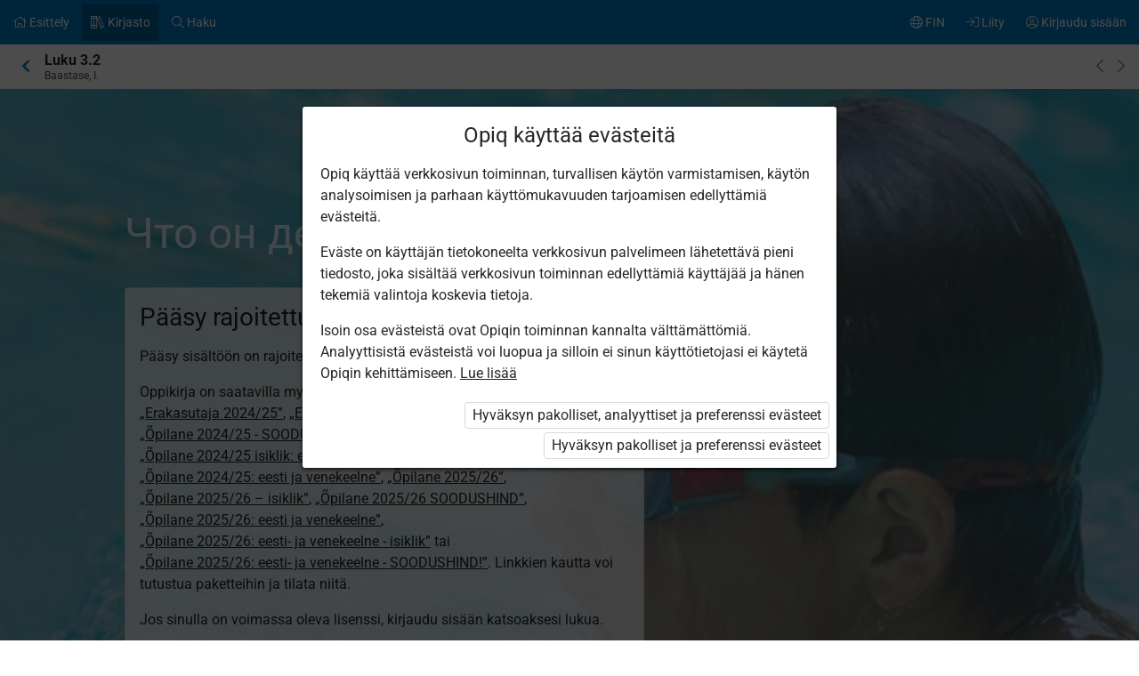

--- FILE ---
content_type: text/css
request_url: https://astrablobs.blob.core.windows.net/kitcontent/3a103232-2b38-425f-8fd8-a23299e86275/css/34cfbaba-96d3-402f-adf5-9e1aa2316334.css
body_size: 3176
content:

.kit-m27ef-i1, .kit-m27ef-i2, .kit-m27ef-i3, .kit-m27ef-i4, .kit-m27ef-i5 {}
.kit-m27ef-i1 {color: red;}
.kit-m27ef-i2 {color: #045994;}
.kit-m27ef-i3 {color: green;}
.kit-m27ef-i4 {background-color: #dcecb9;}
.kit-m27ef-i5 {background-color: #fffdbd;}


/* TEKST  LY, KEEL, KOLLEEG */
.kit-m27ef-ly {background-color: #FD9200; color:white}
.kit-m27ef-ke {background-color: #B30697; color: white}
.kit-m27ef-ko {background-color: #368d89; color: white}


/* rõhumärk */
.kit-m27ef-i6 {position: relative;}
.kit-m27ef-i6:after {position: absolute; left: 0; right: 0; content:'´'; text-align: center; pointer-events: none;}


.kit-m27ef-jutumull-nool-paremal {position: relative; background: #e2dac6; border-radius: 24px; display: block; padding: 16px; text-align: center; margin-right: 10px;}
.kit-m27ef-jutumull-nool-vasakul {position: relative; background: #c6cee2; border-radius: 24px; display: block; padding: 16px; text-align: center; margin-left: 10px;}

.kit-m27ef-jutumull-nool-vasakul:after {content: ''; position: absolute; left: 0; top: 50%; width: 0; height: 0; border: 20px solid transparent; border-right-color: #c6cee2;  border-left: 0; border-bottom: 0; margin-top: -10px; margin-left: -20px;}
.kit-m27ef-jutumull-nool-paremal:after {content: ''; position: absolute; right: 0; top: 50%; width: 0; height: 0; border: 20px solid transparent; border-left-color: #e2dac6;  border-right: 0; border-bottom: 0; margin-top: -10px; margin-right: -20px;}




.kit-m27ef-k1, .kit-m27ef-k2, .kit-m27ef-k3, .kit-m27ef-k4, .kit-m27ef-k5, .kit-m27ef-k6, .kit-m27ef-k7, .kit-m27ef-k8, .kit-m27ef-k9, .kit-m27ef-k10  {padding: 16px; border-radius: 4px; margin-bottom: 16px; clear: left; overflow: auto;}
.kit-m27ef-k1 {background-color: #e2dac6;}
.kit-m27ef-k2 {background-color: #e2c6ce;}
.kit-m27ef-k3 {background-color: #cee2c6;}
.kit-m27ef-k4 {background-color: #c6cee2;}
.kit-m27ef-k5 {background-color: #dac6e2;}
.kit-m27ef-k6 {background-color: #eeeeee;}
.kit-m27ef-k7 {background-color: #6993C6; color: white;}
.kit-m27ef-k8 {background-color: #C9E8EA;}
.kit-m27ef-k9 {background-color: #78846A; color: #f9efd2;}
.kit-m27ef-k10 {background-color: #a05353; color: white;}

.kit-m27ef-dialoogitabel tr td:first-child {width: 60px;}
.kit-m27ef-dialoogitabel table .media {margin-bottom: 0;}

.kit-m27ef-dialoogitabel-2 tr td:first-child {width: 70px;}
.kit-m27ef-dialoogitabel-2 table .media {margin-bottom: 0;}

.kit-m27ef-text {padding: 20px 15px 10px 15px;
  border-radius:2px;
  border: dashed 1px #ada89a;
  margin-bottom: 20px;
  overflow: auto;
  clear: both;
  }



.kit-m27ef-s1, .kit-m27ef-s2, .kit-m27ef-s3, .kit-m27ef-s4, .kit-m27ef-s5, .kit-m27ef-s6, .kit-m27ef-s7, .kit-m27ef-s8, .kit-m27ef-s9 {}
.kit-m27ef-s1 {background-color: #598947; color: white;}
.kit-m27ef-s2 {background-color: #f9f1da;}
.kit-m27ef-s3 {background-color:  #c6cee2;}
.kit-m27ef-s4 {background-color: #e2c6ce;}
.kit-m27ef-s5 {background-color: #eeeeee;}
.kit-m27ef-s6 {background-color: #dac6e2;}
.kit-m27ef-s7 {background-color:  #e2dac6;}
.kit-m27ef-s8 {background-color: #5d7f96; color: #e3f0f9}
.kit-m27ef-s9 {background-color: #C9E8EA;}
.kit-m27ef-peidus-h2 h2 {display: none;}

--- FILE ---
content_type: text/javascript
request_url: https://www.opiq.ee/Content/localization.fi.js?v=1-180-10518-1
body_size: 12835
content:
/* This file is auto-generated by a tool */
if (!String.prototype.format) {
  String.prototype.format = function() {
    var args = arguments;
    return this.replace(/{(\d+)}/g, function(match, number) {
      return typeof args[number] != 'undefined'
        ? args[number]
        : match
      ;
    });
  };
}
var Localization = Localization || {};
Localization.CouponBatchDetails = {
  'DeleteCouponModalMessage': 'Lahjakortti poistetaan. Jos lahjakortti on jo asiakkaan hallussa, niin poistamisen jälkeen sitä ei voi enää käyttää.',
};
Localization.StudyGroupModifyName = {
  'ErrorMandatoryClassNumber': 'Luokan numero on pakollinen.',
  'ErrorNegativeNumber': 'Luokan numeron tulee olla positiivinen perusluku.',
};
Localization.CouponCreate = {
  'EnterCustomerNameMessage': 'Syötä asiakkaan nimi',
  'PricePerMonthFormat': '{0} kuukausi',
  'CustomerTypeSchool': 'Koulu',
  'WarningCouponCountBigFormat': 'Oletko varma, että haluat luoda {0} lahjakortin?',
  'QuantityMustBeSetError': 'Määrä on pakollinen tieto.',
  'NoResultsMessage': 'Tuloksia ei löytynyt',
  'CouponCountMustBeSetError': 'Lahjakorttien lukumäärä on pakollinen tieto.',
  'PackageMustBeSelectedError': 'Paketti on pakollinen tieto.',
  'CouponValidUntilMustBeSetError': 'Lahjakortin voimassaolon päättyminen on pakollinen tieto.',
  'CustomerTypeMustBeSelectedError': 'Asiakkaan tyyppi on pakollinen tieto.',
  'SelectCustomerTypeError': 'Valitse ensin asiakkaan tyyppi.',
  'CustomerTypePrivateUser': 'Yksityiskäyttäjä',
  'LengthOfValidityMustBeSetError': 'Voimassaolon kesto on pakollinen tieto.',
};
Localization.Annotation = {
  'ErrorMessageAnnotationAlreadyDeleted': 'Huomautusten muuttaminen epäonnistui, sillä se oli jo poistettu.',
};
Localization.TaskSolvingIndex = {
  'ExerciseAnswerNotSaved': 'Tämän tehtävän vastausta ei ole tallennettu.',
  'AnswerIsTooLong': 'Vastaus on liian pitkä!',
  'ConfirmationDialogSubmitTask': 'Oletko varma, että haluat esittää tehtäväkokonaisuuden?',
  'ChapterNotMarkedRead': 'Kappaletta ei ole merkitty käsitellyksi.',
};
Localization.PrivateUserKitIndex = {
  'TOCRemoveCurrentChapterTooltip': 'Poista kirjanmerkki',
  'RemoveSuccessMessage': 'Teos on poistettu oppimateriaaleista.',
  'TOCSetCurrentChapterTooltip': 'Aseta kirjanmerkiksi',
};
Localization.Currency = {
  'CurrencyFormatDefault': '{0} {1}',
};
Localization.SolvingExercise = {
  'HeaderTitleExerciseNotSavedMessage': 'ei tallennettu',
  'HeaderTitleExerciseSavedMessage': 'tallennettu',
};
Localization.UsersRemove = {
  'RemoveSelectedRolesSingleUser': 'Poista käyttäjältä valitut roolit',
  'DisabledButtonTooltip': 'Roolin poistamiseen on ensin valittava käyttäjät ja rooli, joka poistetaan.',
  'RemoveRoleDefaultText': 'Poista käyttäjiltä rooli',
  'RemoveAllRolesMultipleUsers': 'Poista {0} käyttäjältä kaikki roolit',
  'RemoveSpecificRoleMultipleUsers': 'Poista {0} käyttäjältä rooli ”{1}”',
  'RemoveAllRolesSingleUser': 'Poista käyttäjältä kaikki roolit',
  'RemoveSelectedRolesMultipleUsers': 'Poista {0} käyttäjältä valitut roolit',
  'FromMultipleUsers': '{0} käyttäjältä',
  'FromSingleUser': 'yhdeltä käyttäjältä',
  'RemoveSpecificRoleSingleUser': 'Poista käyttäjältä rooli ”{0}”',
};
Localization.ChapterExerciseProgress = {
  'StackExerciseSolutionHeadingTooltip': 'Tehtävä jaettu oppilaille',
  'ChapterExerciseSolutionHeadingTooltip': 'Luvun sisäinen tehtävä',
};
Localization.JoinRegister = {
  'SuccessfullyJoinedRegister': 'Liityit päiväkirjaan!',
};
Localization.OrderOrder = {
  'ErrorMandatoryPackage': 'Paketti tulee olla valittu.',
  'ConfirmationNeededBoxTipMessageSingle': 'Tilauksesi tarkistetaan vahvistuksen jälkeen, koska valitsit paketin {0}. Opiq vahvistaa tilauksen vahvistettuaan alennuksen voimassaolon.',
  'ErrorMustAgreeToTermsAndConditions': 'Tutustu tilausehtoihin ja hyväksy ne.',
  'ErrorPaymentMethodNotSelected': 'Maksutapa tulee olla valittu.',
  'InvoicePaymentInstructionsPayerSelf': 'Lasku on maksettava tilauksen vahvistamiseksi.Lisenssit lisätään automaattisesti oppilaille ja opettajalle heti, kun lasku on maksettu.',
  'InvoicePaymentInstructionsRegisterOtherPayers': '<b>Kurssilisenssi lisätään opettajalle ja oppilaille, kun kaikkien maksajien lisenssit on maksettu.</b> Näet lisenssien maksutilanteen tilauksen yleiskatsaussivulla, joka löytyy kohdasta "Tilaukseni".',
  'ErrorInvalidVatIdNumber': 'Virheellinen ALV-nro.',
  'SchoolConfirmationModalTextMessageToOpiq': 'Vahvistat tilauksen {0}, joka menee Opiqille tarkistettavaksi. Opiq vahvistaa tilauksen tarkastettuaan ilmoituksen. Tilauksen tarkistaminen voi kestää jonkin aikaa. Tilausvahvistus lähetetään kaikkien koulun virkailijan sähköpostiosoitteeseen.',
  'ErrorMandatoryCountry': 'Maa on pakollinen.',
  'ErrorChoosePackage': 'Valitse ensin paketti!',
  'SingleMonth': 'kuukausi',
  'ErrorMandatoryRegisterCode': 'Kaupparekisteritunnus on pakollinen.',
  'DeleteOrderConfimationDialog': 'Oletko varma, että haluat tehdä tämän?',
  'ErrorPackageNotAvailable': 'Tätä pakettia ei voi enää tilata.',
  'HeaderLicenses': 'Lisenssit',
  'ErrorValidFromMustBeGreaterThanValidUntil': 'Alun tulee olla loppua aikaisempi.',
  'StudentLicenseWithUnitPriceTooltipText': '{0} × {1} = {2}',
  'PackageNameInQuotes': '”{0}”',
  'Payers': 'Maksajat',
  'ErrorMandatoryTown': 'Postitoimipaikka on pakollinen.',
  'ErrorLicenseStartToday': 'Aloituksen on tapahduttava tänään.',
  'ConfimationDialogDeleteLicenseRow': 'Oletko varma, että haluat tehdä tämän?',
  'ConfirmationNeededBoxTipMessageMultiple': 'Tilauksesi tarkistetaan vahvistuksen jälkeen, koska valitsit paketit {0}. Opiq vahvistaa tilauksen vahvistettuaan alennuksen voimassaolon.',
  'SchoolConfirmationModalTextWithConfirmationNeededPackage': 'Vahvistat tilauksen summan {0}, jonka Opiq tarkistaa. Opiq hyväksyy tilauksen varmistettuaan, että alennus on voimassa. Tilauksesi tarkistaminen voi kestää jonkin aikaa. Kaikki koulun ylläpitäjät saavat tilausvahvistuksen sähköpostiosoitteeseensa.',
  'ErrorMandatoryInvoiceRecipientName': 'Syötä laskun vastaanottajan nimi.',
  'ErrorMissingPackage': '"{0}"-pakettilisenssit voidaan tilata vain, jos myös "{1}"- tai "{2}"-pakettilisenssit on tilattu.',
  'PrivateUserConfirmationModalText': 'Ennen tilauksen vahvistamista varmista, että valittu paketti sisältää sopivat teokset ja voimassaolon alku ja kesto olisivat oikeita.',
  'MultipleMonths': 'kuukautta',
  'Day': 'päivä',
  'ConfimationDialogChangeAggregationType': 'Tilaus peruutetaan. Oletko varma, että haluat tehdä näin?',
  'HeaderLicensesReceivers': 'Lisenssien vastaanottajat',
  'ErrorPaymentScheduleNotCalculated': 'Maksuaikataulu tulee olla laskettu.',
  'ErrorMandatoryLicenseValidUntil': 'Lopun tulee olla valittu.',
  'PrivateUserOrderPayConfirmationModalText': 'Ennen tilauksen vahvistamista varmista, että valittu paketti sisältää sopivat teokset ja voimassaolon alku ja kesto olisivat oikeita.',
  'SingleYear': 'vuosi',
  'ErrorMandatoryLicenseValidFrom': 'Alun tulee olla valittu.',
  'InvoicePaymentInstructionsRegisterStudentPayers': '<b>Päivälisenssi lisätään opettajan tilille, kun kaikki lisenssit on maksettu, ja oppilaan tilille, kun hänen osuutensa on maksettu.</b> Näet lisenssien maksutilanteen tilauksen yleiskatsaussivulla, joka löytyy kohdasta "Tilaukseni".',
  'SchoolConfirmationModalText': 'Vahvistat tilauksen summassa {0}, joka on maksettava valittujen maksuehtojen mukaisesti. Tilausvahvistuksen saavat sähköpostiinsa kaikki tämän koulun järjestelmän haltijat.',
  'StudentLicenseWithMinPriceTooltipText': 'Oppilaslisenssin vähimmäishinta kurssia kohden on <span style=”white-space: nowrap;”>{0}</span>',
  'HeaderLicensesReceiversAndPayers': 'Lisenssien vastaanottajat ja maksajat',
  'OverlappingPendingLicensesWarning': 'Paketin ”{0}” voimassaolo {1}–{2} on sama kuin paketin ”{3}” voimassaolo {4}–{5}!',
  'InvoicePaymentInstructionsStudyGroupStudentPayers': '<b>Luokkalisenssi lisätään opettajan tilille, kun kaikki lisenssit on maksettu, ja oppilaan tilille, kun hänen osuutensa on maksettu.</b> Näet lisenssien maksutilanteen tilauksen yleiskatsaussivulla, joka löytyy kohdasta "Tilaukseni".',
  'ErrorMandatoryCounty': 'Maakunta on pakollinen.',
  'ErrorLicenseStartTodayOrDate': 'Aloituksen on oltava tänään tai myöhemmin, mutta viimeistään {0}.',
  'PayerInfo': 'Maksajan tiedot',
  'MultipleYears': 'vuotta',
  'InvoicePaymentInstructionsStudyGroupOtherPayers': '<b>Opettaja ja oppilaat saavat luokkalisenssin, kun kaikki oppilaiden lisenssit on maksettu.</b> Näet lisenssien maksutilanteen tilauksen yleiskatsaussivulla, joka löytyy kohdasta ”Tilaukseni”.',
  'ErrorMandatoryStreetAndHouse': 'Katu ja talon numero ovat pakollisia.',
  'ErrorInvalidEmail': 'Tarkista sähköpostiosoite. Käytä latinalaisia kirjaimia ja symboleita.',
  'ErrorAtLeastOneLicenseMandatory': 'Tilauksessa tulee olla vähintään yksi rivi!',
  'DeleteOrderBoxTip': 'Tilaus poistetaan.',
  'ErrorAtLeastOneOrderMustBeSelected': 'Vähintään yksi tilaus on valittava!',
  'ErrorMandatoryZipCode': 'Postinumero on pakollinen.',
  'ErrorLicenseStartBetween': 'Alun on oltava välillä {0} ja {1}.',
  'ErrorQuantityBiggerThanOne': 'Määrän tulee olla nollaa suurempi.',
  'ErrorChooseKit': 'Valitse teos ensin!',
  'InvoicePaymentInstructionsStudyGroup': '<b>Luokkalisenssi lisätään opettajan tilille, kun kaikkien maksajien lisenssit on maksettu.</b> Näet lisenssien maksutilanteen tilauksen yleiskatsaussivulla, joka löytyy kohdasta "Tilaukseni".',
  'ErrorMandatoryEmailAddress': 'Syötä sähköpostiosoite.',
};
Localization.SchoolStudySeasonActivateNextComing = {
  'ConfimationDialogActivateNextComingStudySeason': 'Oletko varma, että haluat aloittaa uuden lukuvuoden? Tämä lukuvuosi suljetaan ja kaikki opintoryhmät ja kurssit arkistoidaan.',
};
Localization.ManageIndex = {
  'ConfirmationDialog': 'Oletko varma, että haluat tehdä tämän?',
};
Localization.ManageLinkLoginConfirmation = {
  'ConfirmationDialog': 'Oletko varma, että haluat tehdä tämän?',
};
Localization.RegisterKitSettings = {
  'UnarchiveRegisterModalTextEkool': 'Jos haluat hakea eKool-kurssin arkistosta, päivitä kurssi eKoolin kautta.',
  'ExternalSystemEKoolArchiveBoxTipMessage': 'eKool-linkki poistetaan kurssilta.',
  'NotifySuccessMessageRegisterUnarchived': 'Kurssi on noudettu arkistosta.',
  'ConfirmationModalTextHideFromFrontpage': 'Oletko varma, että haluat piilottaa kurssin etusivulta? Voit hakea kurssin etusivulle kurssin asetussivun kohdassa "Asetukset".',
  'ButtonTextHideFromFrontpage': 'Piilota etusivulla',
  'ArchiveRegisterBoxTipMessage': 'Haluatko varmasti arkistoida kurssin? Kun kurssi on arkistoitu, sitä ei voi enää käyttää opetuksessa, eivätkä oppilaat näe kurssia.',
  'NotifySuccessMessageRegisterVisible': 'Kurssi on jälleen nähtävissä etusivulla.',
  'ButtonTextShowOnFrontpage': 'Näytä etusivulla',
  'StudentsPackageRemovedSuccessfully': 'Lisenssin lisääminen on keskeytetty!',
  'NotifySuccessMessageRegisterArchived': 'Kurssi on arkistoitu.',
  'NotifySuccessMessageRegisterHidden': 'Kurssi on piilotettu etusivulta.',
  'UnarchiveRegisterBoxTipMessage': 'Oletko varma, että haluat noutaa kurssin arkistosta? Kurssi tulee näkyviin oppilaille.',
  'ExternalSystemStuudiumArchiveBoxTipMessage': 'Stuudium-linkki poistetaan kurssilta.',
  'ConfirmationModalBody': 'Oletko varma, että haluat tehdä tämän?',
  'ConfirmationModalBoxTip': 'Koodilla liittyminen keskeytetään. Kun koodilla liittyminen aktivoidaan uudelleen, generoidaan kurssille uusi koodi, ja tähänastista koodia ei voi enää käyttää.',
  'NotifyCodeWasCopied': 'Koodi kopioitiin',
  'UnarchiveRegisterModalTextStuudium': 'Jos haluat noutaa Stuudium-kurssin arkistosta, päivitä kurssi Stuudiumin kautta.',
};
Localization.SchoolSettingsConfirmation = {
  'GenericBindingConfirmationDialog': 'Oletko varma?',
  'ConfirmationDialogAstraSchoolSameAsStuudiumSchool': 'Oletko varma, että Opiqin koulu {0} ja Stuudiumin koulu {1} ovat sama koulu?',
};
Localization.Plyr = {
  'Captions': 'Tekstitykset',
  'Disabled': 'Pois',
};
Localization.RegisterAdminAddRegister = {
  'RegisterErrorMandatoryKit': 'Oppimateriaali on pakollinen.',
  'SubmitButtonTextSaveAndSendInvitation': 'Tallenna ja lähetä kutsut',
  'RegisterErrorMandatoryRegisterName': 'Kurssin nimi on pakollinen.',
};
Localization.AdminPackages = {
  'SaveMessagePackagePageUpdated': 'Paketin sivu muutettiin.',
  'ErrorBackgroundImageSmallNotFound': 'Pientä kuvaa syötetyllä osoitteella ei löydetty.',
  'SaveMessagePackagePageAdded': 'Paketin sivu lisättiin.',
  'AddSingleKitMessage': '{0} lisätty pakettiin {1}',
  'SaveMessagePackageUpdated': 'Pakettia muutettiin.',
  'HeaderTitleDetails': 'Paketin teokset ({0})',
  'RemoveSingleKitMessage': '{0} poistettu paketista {1}',
  'AddMultipleKitsMessage': '{0} teosta lisätty pakettiin {1}',
  'ErrorBackgroundImageNotFound': 'Isoa kuvaa syötetyllä osoitteella ei löydetty.',
  'RemoveMultipleKitsMessage': '{0} teosta poistettu paketista {1}',
  'SaveMessagePackageAdded': 'Pakettiin lisättiin.',
  'ButtonRemoveKits': 'Poista valitut teokset ({0}) paketista „{1}“',
  'ConfirmationModalBoxTipDeletePackagePage': 'Paketin sivu poistetaan.',
  'PlaceHolderAll': 'Kaikki',
  'ButtonAddKits': 'Lisää valitut teokset ({0}) pakettiin „{1}“',
  'ConfirmationModalBoxTipDeletePackage': 'Paketti poistetaan.',
  'DeleteContentBlockBoxTip': 'Kuvauksen osio poistetaan.',
  'ConfirmationModalMessagePackageDeleted': 'Paketti on poistettu!',
  'ConfirmationModalMessagePackagePageDeleted': 'Paketin sivu on poistettu!',
};
Localization.AdminUsersSearch = {
  'EnterSchoolNameMessage': 'Syötä koulun nimi',
  'LicensePackageAll': 'Kaikki paketit',
};
Localization.RegisterListSchoolAdmin = {
  'SearchButtonSearchingTitle': 'Haen…',
  'UserAutoCompletePrompt': 'Syötä käyttäjän sukunimi',
  'SearchButtonDefaultTitle': 'Etsi',
};
Localization.UserMaterial = {
  'NoTextEnteredErrorMessage': 'Syöt teksti.',
  'AddTextHeading': 'Lisää teksti',
  'DeleteTextConfirmationMessage': 'Poistetaanko teksti?',
  'FileDownloadFailed': 'Tiedoston lataus epäonnistui.',
  'FileUploadFailedErrorMessage': 'Tiedoston tallennus epäonnistui.',
  'DeleteImageConfirmationMessage': 'Poistetaanko kuva?',
  'AddMaterialHeading': 'Lisää materiaali',
  'DeleteFileConfirmationMessage': 'Poistetaanko tiedosto?',
  'SelectFilePrompt': 'Valitse tiedosto.',
  'AddFileHeading': 'Lisää tiedosto',
  'FilesTooLargeErrorMessage': 'Tiedostot {0} ovat liian suuria eikä niitä voi lisätä.',
  'ImgDimensionsTooLargeErrorMessage': 'Kuvan {0} mittakaava on liian iso. Sallittu suurin sivumitta on {1} pikseliä.',
  'UnsupportedFileTypesErrorMessage': 'Tämän tyyppisiä {0} tiedostoja ei voi lisätä. Tiedostotyyppiä ei tueta.',
};
Localization.PageHeaderComponent = {
  'GenericLicensesTitle': 'Lisenssit',
  'GenericFailedImportsTitle': 'Epäonnistuneet julkaisut',
  'GenericRegistersTitle': 'Kurssit',
  'GenericStudyProgressTitle': 'Kirjanmerkit',
  'GenericSuccessfulImportsTitle': 'Onnistuneet julkaisut',
  'HeaderTitleExerciseNotSavedMessage': 'ei tallennettu',
  'GenericInProgressImportsTitle': 'Julkaistavana olevat teokset',
  'HeaderTitleExerciseSavedMessage': 'tallennettu',
  'GenericOrdersTitle': 'Tilaukset',
  'GenericTasksTitle': 'Tehtävät',
};
Localization.ChapterIndex = {
  'DeleteExerciseAnswersSuccessMessage': 'Tehtävien vastaukset tyhjennetty',
  'CurriculumGroupDropDownPlaceholder': 'Kaikki',
  'LinkCopiedSuccessMessage': 'Linkki on kopioitu.',
};
Localization.ExerciseMenu = {
  'ExerciseToolTipText': 'Työn tehtävät',
  'ChapterExerciseToolTipText': 'Luvun tehtävät',
};
Localization.Global = {
  'SavedNotificationMessage': 'Tallennettu',
  'NotySuccessCopied': 'Kopioitu',
  'LoadingContentMessage': 'Lataan sisältöä…',
  'AjaxErrorSessionExpired': 'Käyttäjän istunto ei ole voimassa!',
  'AjaxErrorNoAccess': 'Käyttäjällä ei ole pääsyä tähän resurssiin!',
  'AjaxErrorSessionChanged': 'Käyttäjän istunto on muuttunut, päivitä sivu!',
  'AjaxErrorNoConnection': 'Yhteys serveriin puuttuu!',
  'DatepickerLanguageCode': 'fi',
  'ConfirmationModalQuestion': 'Oletko varma, että haluat tehdä tämän?',
  'AjaxErrorConcurrency': 'Tietoja on päivitetty, uudista sivua!',
  'AjaxErrorOther': 'Jotain meni pieleen :(',
};
Localization.StudentStackExercises = {
  'SavedButNoSubmitted': 'Tehtävä on tallennettu mutta ei lähetetty',
  'SavedExerciseWithChangedContent': 'Tehtävä on tallennettu, mutta kustantaja on muuttanut harjoitusta. Tarkista vastauksesi ja tallenna.',
  'UnsavedChangesMessageSingle': 'Sinulla on 1 tehtävä, jonka muutoksia ei ole tallennettu. Valitse, miten jatkat.',
  'UnsavedChangesHeading': 'Muutoksia ei ole tallennettu',
  'ExerciseSaved': 'Tallennettu',
  'OnlyStudentCanSaveAnswers': 'Tehtävän voi ratkaista ja palauttaa vain oppilas itse.',
  'SaveAndSubmit': 'Tallenna ja lähetä',
  'UnsavedChangesMessageMultiple': 'Sinulla on {0} kpl tallentamattomia muutoksia harjoituksessa. Valitse, miten jatkat.',
  'SubmitSuccess': 'Tehtävät on lähetetty opettajalle',
};
Localization.AdminCustomerUsers = {
  'ModalTitle': 'Kasutajalt eemaldatakse roll "{0}".',
};
Localization.InvoiceRecipient = {
  'ConfirmClearInvoiceRecipientText': 'Haluatko poistaa laskun vastaanottajan tiedot?',
};
Localization.EditTextExercise = {
  'NeededSpaceRemoval': 'Jätetty kirjoittamatta yhteen',
  'PerformedRemoval': '{0} poistettu {1}',
  'NeededSpaceAddition': 'Jätetty kirjoittamatta erikseen',
  'PerformedSpaceRemoval': '{0} kirjoitettu yhteen',
  'NeededRemoval': 'Jätetty poistamatta {0}',
  'ExpectedClause': '; tulisi olla {0}',
  'NeededReplacement': 'Jätetty korjaamatta <i>{0} → {1}</i>',
  'EvaluationCorrectly': 'Oikein',
  'PerformedSpaceAddition': '{0} kirjoitettu erikseen',
  'EvaluationIncorrectly': 'Väärin',
  'NeededAddition': 'Jätetty lisäämättä {0}',
  'PerformedAddition': '{0} lisätty {1}',
  'PerformedReplacement': '{0} korjattu <i>{1} → {2}</i>',
};
Localization.OrderDetails = {
  'ConfirmationModalMessage': 'Oletko varma, että haluat tehdä tämän?',
  'ReturnToDraftModalBoxTip': 'The order is opened, the school can change the order and confirm it again.',
  'OrderWillBeConfirmedBoxTip': 'The order is being confirmed.',
  'ActionFailedMessage': 'Operation failed.',
  'DeleteOrderCompletelyBoxTip': 'The order will be deleted entirely.',
};
Localization.Exercises = {
  'DragFromGroupTitle': 'Vedä vastaus tästä sopivaan sarakkeeseen',
  'ChangeButtonText': 'Korjaa virheet',
  'DragHerePlaceholder': 'siirrä tähän',
  'SaveButtonText': 'Tallenna',
  'TeachersCommentHeading': 'Kommentti opettajalta {0}',
  'CheckAnswerButtonText': 'Tarkista vastaukset',
  'NoAnswerSelectedByStudent': 'Oppilas ei valinnut vastausta',
  'ButtonTextShowMyAnswers': 'Näytä vastaukseni',
  'MethodologicalTextSectionHeading': 'Huom! Oppilaat eivät näe tätä sisältöyksikköä.',
  'ButtonTextShowStudentsAnswers': 'Kuvaa oppilaan vastaukset',
  'ExerciseOldCommentWarning': 'Tämä on vanha kommentti opettajalta {0}. Oletko varma, että haluat lähettää tämän kommentin uudestaan?',
  'HideExampleAnswersText': 'Piilota mallivastaus',
  'TryAgainButtonText': 'Aloita alusta',
  'NoAnswerSelectedByYou': 'Et ole valinnut vastausta',
};
Localization.AutoComplete = {
  'SearchingMessage': 'Etsin…',
  'ErrorLoadingResultsMessage': 'Tulosten lataus epäonnistui',
  'NoResultsMessage': 'Ei löydetty tuloksia',
};
Localization.SchoolSettingsOpiqGpt = {
  'NotifyOpiqGptEnabled': 'OpiqGPT aktivoitu',
  'NotifyOpiqGptDisabled': 'OpiqGPT deaktivoitu',
};
Localization.RegisterAdminUpdateKit = {
  'DropdownPlaceholderText': 'Valitse',
};
Localization.JoinSchool = {
  'SuccessfullyJoinedSchool': 'Liittyminen kouluun onnistui!',
};
Localization.UsersBatchImport = {
  'NotifyPasswordCopiedToClipboard': 'Kopioitu',
  'HeadingAddedUsers': 'Käyttäjiä lisätty {0}/{1}',
  'CsvFilename': 'käyttäjiä.csv',
};
Localization.StudentResultsSingleSubject = {
  'NotifyErrorPeriodEndBeforePeriodStart': 'Kauden loppu ei voi olla aiemmin kuin kauden alku.',
  'NotifyErrorPeriodLengthLimitation': 'Kausi ei voi olla pidempi kuin vuosi.',
};
Localization.StudentResultsIndex = {
  'ShowClassAverageButton': 'Näytä luokan keskiarvo',
  'ScoreResultsTooltip': 'Tässä näytetään vain ne tehtäväkokonaisuudet, joiden tuloksena on suoritusprosentti.',
  'HideClassAverageButton': 'Piilota luokan keskiarvo',
  'GradeResultsTooltip': 'Tässä näytetään katsaus vain numeerisesti arvostelluista tehtäväkokonaisuuksista.',
};
Localization.Notifications = {
  'FilterStateNotRead': 'Lukematta',
  'FilterStateAll': 'Kaikki',
  'FilterStateRead': 'Luettu',
};
Localization.MediaGallery = {
  'ExitFullscreen': 'Poistu koko näytön tilasta',
  'SendToProjector': 'Lähetä projektoriin',
  'ShowFullscreen': 'Katso koko näytön tilassa',
};
Localization.ErrorReportModal = {
  'ErrorReportContactInfoExcessiveLength': 'Voit syöttää yhteystietoja enintään {0} merkkiä, olet syöttänyt {1} merkkiä.',
  'AddErrorDescription': 'Syötä virheen kuvaus!',
  'ErrorReportDescriptionExcessiveLength': 'Virheen kuvauksen pituus saa olla enintään {0} merkkiä, olet syöttänyt {1} merkkiä.',
  'ErrorReportCreated': 'Viesti tallennettu',
};
Localization.RegisterKitTaskResults = {
  'SelectListTextAll': 'Kaikki',
  'TaskTypesSelectionLabelAllTypes': 'Kaikki tyypit',
  'NotifyErrorPeriodHasBeenLimitedToOneYear': 'Kausi ei voi olla pidempi kuin vuosi.',
  'AppliedTaskTypesCountMessage': '{0} valittu',
};
Localization.KitCreateRegisterFromKit = {
  'NotifyErrorMessageDataNotSaved': 'Tietojen tallennus epäonnistui!',
  'ErrorMessageTeacherNotFound': 'Opettajaa ei löytynyt, valitse opettaja luettelosta!',
  'NotifySuccessMessageDataSaved': 'Tiedot on tallennettu!',
};
Localization.StudyGroupAdd = {
  'ErrorMandatoryClassNumber': 'Luokan numero on pakollinen.',
  'ErrorNegativeNumber': 'Luokan numeron tulee olla positiivinen perusluku.',
};
Localization.TaskAdd = {
  'NotifySuccessDraftSaved': 'Tehtäväkokonaisuus on tallennettu.',
  'TextReadThroughTheChapter': 'Lue luku ”{0}” ja tee sen sisältämät tehtävät.',
  'NotifyErrorTooManyExercisesSelected': 'Yhdessä tehtäväkokonaisuudessa saa olla enintään {0} tehtävää.',
  'NotifySuccessTaskAssigned': 'Tehtäväkokonaisuus on määritelty!',
  'TaskIsNotSentToStuudiumMessage': 'Tehtävää ei lähetetä Stuudiumiin',
  'NotifyErrorMandatoryExercise': 'Vähintään yksi tehtävä tulee olla valittu!',
  'SendToStuudiumAsHomework': 'Lähetä Stuudiumiin (kotitehtävänä)',
  'NotifyErrorMandatoryRegister': 'Kurssin pitää olla valittuna!',
  'NotifyErrorMandatoryTitle': 'Otsikon tulee olla määritelty!',
  'NotifyErrorMandatoryAddress': 'Tehtäväkokonaisuuden saaja tulee olla valittu!',
  'NotifyErrorMandatoryDeadline': 'Eräpäivä tulee olla määritelty!',
  'SendToEKoolAsSummative': 'Lähetä eKoolille (arviointitehtävänä)',
  'ConfimationDialogDeleteDraftTask': 'Oletko varma, että haluat poistaa tehtäväkokonaisuuden luonnoksen?',
  'SendToEKoolAsHomework': 'Lähetä eKoolille (kotitehtävänä)',
  'NotifySuccessTaskDeleted': 'Tehtäväkokonaisuuden luonnos on poistettu!',
};
Localization.LicensingIndex = {
  'LicenseButtonLicenseNUsersText': 'Myönnä lisenssi {0} käyttäjälle',
  'LicenseButtonLicenseOneUserText': 'Myönnä lisenssi 1 käyttäjälle',
  'LicenseButtonText': 'Myönnä lisenssi',
  'LicenseSelectionPlaceHolder': 'Halutessa valitse lisenssi',
};
Localization.TaskStatistics = {
  'Tooltip': '{0}<br/>{1}/{2} eli {3}% kaikista töistä',
};
Localization.RegisterKitContents = {
  'StatisticsBlockStudentsScoreDistribution': 'Oppilaiden suoritusprosenttien jakautuminen',
  'ExercisesTooltipNoAssignedExercises': 'Suorituksia ei ole, koska oppilaille ei ole luotu tehtäväkokonaisuuksia.',
  'ExercisesTooltipNoAnswers': 'Suorituksia ei ole, koska tehtävissä ei ole ratkaistavia osia.',
  'StatisticsBlockSingleStudentScoreDistribution': 'Oppilaiden suoritusprosentti',
  'ExercisesTooltipNoExercises': 'Suorituksia ei ole, koska luvussa ei ole harjoituksia.',
};
Localization.CreateCustomer = {
  'NoCustomerTypeSelectedError': 'Asiakkaan tyyppi on pakollinen tieto.',
};
Localization.UserDetails = {
  'NotifyPasswordCopiedToClipboard': 'Kopioitu',
  'RemoveLicenseConfirmation': 'Haluatko poistaa käyttäjältä lisenssin?',
  'InvitationSentMessage': 'Kutsu on lähetetty!',
  'NewPasswordGenerationWarning': 'Uuden salasanan luominen mitätöi olemassa olevan salasanan ja kirjaa käyttäjän ulos kaikkialta!{0}Välitä salasana käyttäjälle välittömästi, sillä sitä ei voi tarkistaa myöhemmin uudelleen!',
};
Localization.LicensingRemoveLicenses = {
  'ButtonRemoveLicenseNUsersText': 'Poista lisenssi {0} käyttäjältä',
  'LicenseMissing': 'lisenssi puuttuu',
  'RemoveLicenseButtonText': 'Poista',
  'ButtonTooltipNoLicenseSelected': 'Lisenssin poistamiseen on valittava lisenssi, joka käyttäjillä jo on',
  'ChosenLicenseMissing': 'valittu lisenssi puuttuu',
  'ButtonTooltipNoUsersSelected': 'Lisenssin poistamiseen on valittava ensin käyttäjät, joilta lisenssi poistetaan',
  'LicenseSelectionPlaceHolder': 'Halutessa valitse lisenssi',
};
Localization.KitPackages = {
  'ButtonRemoveKitFromPackages': 'Poista teos "{0}" valituista paketeista ({1})',
  'AddKitToSinglePackageMessage': 'Teos "{0}" lisätty pakettiin "{1}"',
  'AddKitToMultiplePackagesMessage': 'Teos "{0}" lisätty valittuihin paketteihin',
  'HeaderTitleDetails': 'Teoksen paketit ({0})',
  'RemoveKitFromMultiplePackagesMessage': 'Teos "{0}" poistettu valituista paketeista',
  'RemoveKitFromSinglePackageMessage': 'Teos "{0}" poistettu paketista "{1}"',
  'PlaceHolderAll': 'Kaikki',
  'ButtonAddKitToPackages': 'Lisää "{0}" valittuihin paketteihin ({1})',
};
Localization.TeacherDesktopTasks = {
  'ResultsOverview': 'Tulosten yleiskatsaus',
  'OlderFirstIconAriaLabel': 'Vanhemmat ensin',
  'AtTime': 'kello',
  'NewerFirstIconAriaLabel': 'Uusimmat ensin',
  'Deadline': 'Päivämäärä',
  'ConfirmationDialogRemoveFromDesktop': 'Oletko varma, että haluat poistaa tehtäväkokonaisuuden etusivulta? Tehtäväkokonaisuus löytyy edelleen kurssin tehtäväkokonaisuuden sivulta.',
  'Submitted': 'Lähetetty',
  'CountShortened': 'kpl',
  'DateMissing': 'päivämäärä puuttuu',
};
Localization.ChapterExerciseCreate = {
  'NotifyErrorMandatoryChapter': 'Luku tulee olla valittu!',
  'NotifyErrorMandatoryTitle': 'Otsikko tulee olla määritelty!',
  'NotifyErrorMandatoryKit': 'Oppimateriaali tulee olla valittu!',
};
Localization.CreateSchoolAdminAccount = {
  'PasswordRepeatDifferentError': 'Salasana ja salasanan toisto eivät ole samat.',
  'RequiredFieldLeftEmptyErrorWithArgs': '{0} tulee olla täytetty.',
  'Field': 'Kenttä',
  'PasswordTooShortErrorWithArgs': 'Salasanan tulee olla vähintään {0} merkkiä pitkä.',
  'UserNameInvalidEmailWithArgs': '{0} tulee olla oikeassa s-postiformaatissa.',
};
Localization.TaskAddExercises = {
  'SelectListPlaceholderText': 'Valitse',
  'NotifyExercisesAddedSuccessMessage': 'Tehtävät on lisätty tehtäväkokonaisuuteen',
};
Localization.AddUsers = {
  'NotifyErrorInvitationCanBeResentOnlyToUsersWithEmails': 'Käyttäjille, joilla ei ole sähköpostiosoitetta, ei voi kutsua lähettää.',
  'UserHasEKoolAndStuudiumBinding': 'Käyttäjällä on eKoolin ja Stuudiumin liittymä',
  'SaveUnsavedChanges': 'Sinulla on tallentamattomia muutoksia. Tallenna ne ennen jatkamista.',
  'UnsavedChanges': 'Muutoksia ei ole tallennettu',
  'NotifyErrorChooseMembersToRemove': 'Merkitse käyttäjät, jotka poistetaan listalta!',
  'NotifyErrorInvitationWasResentOnlyToUsersWithEmails': 'Kutsu lähetettiin vain käyttäjille, joilla on sähköpostiosoite.',
  'NotifyWarningNoUsersAdded': 'Käyttäjiä ei ole lisätty!',
  'UserHasStuudiumBinding': 'Käyttäjällä on Stuudiumin liittymä',
  'ValidationErrorWrongEmail': 'Tarkista sähköpostiosoitteesi. Vain latinalaiset merkit ovat sallittuja. Voit syöttää ainoastaan sähköpostiosoitteen tähän kenttään käyttäjätunnuksena.',
  'NotifyErrorChooseMembersToResendInvitation': 'Merkitse käyttäjät, joille kutsu lähetetään uudelleen!',
  'UserHasEKoolBinding': 'Käyttäjällä on eKoolin liittymä',
  'ErrorChooseStudents': 'Valitse oppilaat!',
  'ValidationErrorFormMustHaveFilledRows': 'Kaikkien kenttien tulee olla täytetty yhdellä rivillä!',
};
Localization.Search = {
  'AllCurriculums': 'Kaikki',
  'ExercisesSearchTooltipTextUserLacksRegisters': 'Sinulla pitää tehtäväkokonaisuuden laatimista varten olla vähintään yksi kurssi.',
};
Localization.TaskEvaluationIndex = {
  'StatusRejected': 'Lähetetty takaisin',
  'SaveAndDiscloseButtonScore': 'Anna suoritusprosentti heti',
  'SaveAndDiscloseButtonGrade': 'Anna arvosana heti',
  'TaskRejectedSuccessMessage': 'Tehtäväkokonaisuus on palautettu oppilaalle!',
  'SaveAndDiscloseButtonOtherGrade': 'Anna muu arviointi heti',
  'SaveAndDiscloseButtonFormativeGrade': 'Anna formatiivinen arviointi heti',
  'StatusNotGraded': 'Arvioimatta',
  'StudentMessageHeading': 'Oppilaan viesti:',
  'ButtonTextShowMore': 'Lisää tietoja',
  'ButtonTextShowLess': 'Vähemmän tietoja',
  'ScoreNotDisclosableText': 'Suoritusprosentti ei ole laskettavissa.',
  'StatusNotDisclosed': 'Julkaisematta',
  'DiscloseScoreInfo': 'Julkaise tuloksena oppilaan tehtäväkokonaisuuden suoritusprosentti.',
  'StatusDisclosed': 'Julkaistu',
  'SomeAnswersUncheckedToolTipFormat': '{0} vastausta on tarkistamatta',
  'ValidationMaterialBlockHeadingTeacherRecentAddedMaterial': 'Opettajan viimeksi lisäämä materiaali',
};
Localization.ChapterExercisesIndex = {
  'StudentSolvedExerciseDialogMessage': 'Oppilaat ovat jo suorittaneet tehtävän. Haluatko varmasti piilottaa harjoituksen?',
  'TooltipTextUserNotInActiveRegisters': 'Tehtäväkokonaisuuden laatimiseen pitää olla vähintään yksi kurssi.',
  'ConfimationDialogAreYouSure': 'Oletko varma, että haluat tehdä tämän?',
  'ExerciseAddressCopiedNotyText': 'Osoite kopioitu.',
  'StackExerciseHeadingTooltip': 'Kaikki {0} <br>Oppilaille jaetut  {1}',
  'StudentSolvedExerciseYesBtnText': 'Piilota oppilailta',
};
Localization.FoxGraph = {
  'ButtonTextLoad': 'Lataa',
};
Localization.TaskReviewIndex = {
  'ButtonTextDiscloseSelected': 'Julkaise valitut ({0})',
  'ReclaimedAssignedTaskHeading': 'Oppilas pyysi työnsä takaisin',
  'ConfimationDialogDeleteStudentTask': 'Oletko varma, että haluat poistaa oppilaan tehtäväkokonaisuuden? Kun oppilaat ovat jo toteuttaneet tehtävän ja tallentaneet vastaukset, niin nämä vastaukset poistetaan.',
  'LinkCopiedSuccessText': 'Linkki kopioitiin',
  'OnlySubmittedTasksCanBeRejectedErrorMessage': 'Toimitettuja tehtäväkokonaisuuksia voi lähettää takaisin!',
  'ConfimationDialogDeleteTask': 'Oletko varma, että haluat poistaa tehtäväkokonaisuuden? Kun oppilaat ovat jo toteuttaneet tehtävän ja tallentaneet vastaukset, niin nämä vastaukset poistetaan.',
  'TaskWillBeDeletedFromeKoolTip': 'eKoolissa tehtäväkokonaisuutta ei poisteta.',
  'DiscloseWarningMessageForMultipleReclaimedTasks': '{0} oppilasta pyysi työnsä takaisin.',
  'DiscloseWarningConfirmationForOneReclaimedTask': 'Oletko varma, että haluat julkaista työn?',
  'DisclosedTasksCanNotBeDisclosedErrorMessage': 'Jo julkaistuja tehtäväkokonaisuuksia ei tarvitse julkaista uudelleen!',
  'TasksRejectedSuccessMessage': 'Tehtäväkokonaisuudet on palautettu oppilaille!',
  'TaskWillBeDeletedFromstuudiumTip': 'Tehtäväkokonaisuus poistetaan myös Stuudiumista.',
  'DiscloseWarningConfirmationForMultipleReclaimedTasks': 'Oletko varma, että haluat julkaista työt?',
  'ButtonTextRejectSelected': 'Lähetä takaisin ({0})',
  'DiscloseWarningMessageForOneReclaimedTask': 'Oppilas pyysi työnsä takaisin.',
};
Localization.KitAddKitToRegisters = {
  'ChooseRegistersPlaceholder': 'Valitse',
  'NotifySuccessMessageAddedToSingleRegister': 'Opetusaineisto liitettiin kurssiin',
  'NotifySuccessMessageAddedToMultipleRegisters': 'Opetusaineisto liitettiin kursseihin',
};
Localization.RegisterLicensing = {
  'ConfirmationModelConfirmText': 'Oletko varma, että haluat lisätä lisenssit oppilaille?',
  'MissingPackagesToShareError': 'Koululla ei ole sopivia lisenssejä.',
};
Localization.RegisterAdminModifyName = {
  'ValidationErrorNotSuccessfulNameModification': 'Kurssin nimen muuttaminen epäonnistui.',
};
Localization.RegisterKitIndex = {
  'ConfirmationModalTextRemoveCurrentChapter': 'Haluatko varmasti poistaa kirjanmerkin? Oppilaiden etusivulla ohjataan kirjanmerkillä merkityn luvun sijasta sarjan sisällysluetteloon.',
  'TOCRemoveCurrentChapterTooltip': 'Poista kirjanmerkki',
  'TOCSetCurrentChapterTooltip': 'Määritä kirjanmerkiksi',
};
Localization.KitDetails = {
  'InUseSingleRegister': 'Käytössä 1 kurssissa',
  'InUseRegisters': 'Käytössä {0} kurssissa',
  'RemoveSuccessMessage': 'Teos on poistettu oppimateriaaleista.',
};
Localization.Join = {
  'PrivateUserStudentBoxTipMessage': 'Tilaukseen sisältyvän paketin "{0}” voi tilata vain oppilaan roolilla. Varmista, että sinulla on sopiva rooli.',
  'PrivateUserOrderablePackages': 'Yksityiskäyttäjät voivat tilata seuraavat paketit',
  'SelectedPrivateUserRoleOrderSuccessMessage': 'Tilaukseen sisältyvän paketin "{0}" lisenssi voidaan tilata yksityiskäyttäjän roolissa.',
  'SchoolUserOrderablePackages': 'Koulukäyttäjät voivat tilata seuraavat paketit',
  'SchoolUserTypePackageSuccessMessage': 'Tilaukseen sisältyvää pakettia "{0}” voidaan käyttää koulun käyttäjän roolissa. Luo tili ja liity kouluun tilataksesi.',
  'SelectedSchoolUserRoleOrderSuccessMessage': 'Tilaukseen sisältyvän paketin "{0}" lisenssi voidaan tilata koulun käyttäjän roolissa.',
  'HeaderPackageText': 'Paketti <b>{0}</b>',
  'SchoolUserPackageErrorText': '<h4>NB!</h4><p>Tilaukseen sisältyvän paketin "{0}" lisenssin voi tilata yksityiskäyttäjän roolissa.</p><p>Jatkaaksesi tilausta valitse yksityiskäyttäjän rooli tai palaa pakettivalikoimaan ja valitse paketti, jota opettaja tai oppilas voi käyttää.</p>',
  'PrivateUserTeacherBoxTipMessage': 'Tilaukseen sisältyvän paketin "{0}” voi tilata vain opettajan roolilla. Varmista, että sinulla on sopiva rooli.',
  'PrivateUserOrderSuccessMessage': 'Tilaukseen sisältyvä paketti "{0}" voidaan tilata yksityiskäyttäjän roolissa. Luo tili tilataksesi.',
  'PrivateUserPrivateUserBoxTipMessage': '<h4>NB!</h4><p>Tilaukseen sisältyvän paketin "{0}” voi tilata vain yksityiskäyttäjän roolissa. Jos sinulla ei vielä ole yksityiskäyttäjän roolia, kirjaudu sisään toisella roolilla ja vahvista yksityiskäyttäjän roolin luominen.</p>',
  'PrivateUserTypePackageSelectedErrorMessage': '<h4>NB!</h4><p>Tilaukseen sisältyvää pakettia "{0}" ei voi käyttää yksityiskäyttäjän roolilla.</p><p><b>Valitse alla olevasta taulukosta, minkä paketin haluat tilata.</b></p>',
  'SchoolUserTypePackageSelectedErrorMessage': '<h4>NB!</h4><p>Tilaukseen sisältyvää pakettia "{0}" ei voi käyttää opettajan tai oppilaan roolissa.</p><p><b>Valitse alla olevasta taulukosta, minkä paketin haluat tilata, tai tilaa lisenssi yksityiskäyttäjänä.</b></p>',
  'PrivateUserOrderJoinMessage': 'Tilaukseen sisältyvä paketti "{0}" voidaan tilata yksityiskäyttäjän roolissa. Luo tili tilataksesi.',
};
